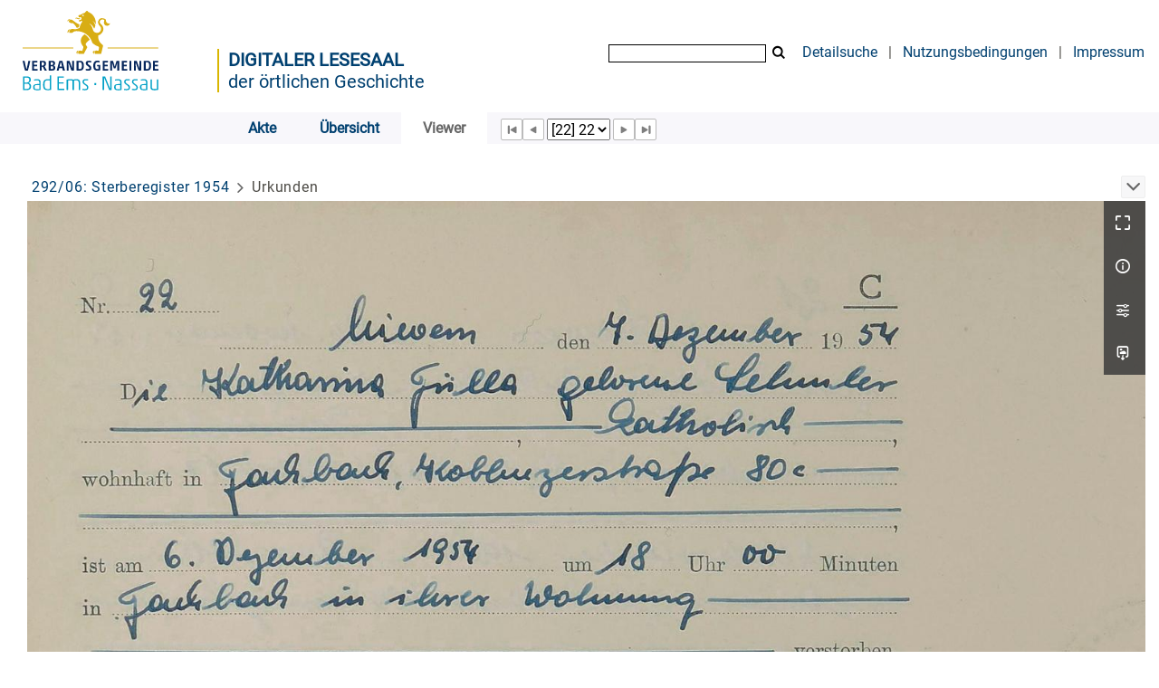

--- FILE ---
content_type: text/html;charset=utf-8
request_url: https://archiv.vgben.de/content/pageview/53846
body_size: 5195
content:
<!DOCTYPE html>
<html lang="de"><head><title>Digitales Archiv der Verbandsgemeinde Bad Ems-Nassau / 292/06: Sterberegister... [22]</title><meta name="twitter:image" content="http://archiv.vgben.de/download/webcache/304/53847"><meta name="twitter:title" content="9. ORDNUNGSVERWALTUNG, BEV&#214;LKERUNGSSCHUTZ, F&#220;RSORGE / Sterberegister 1954. 1954 - 1955"><meta property="og:site" content="Digitales Archiv der Verbandsgemeinde Bad Ems-Nassau"><meta property="og:url" content="http://archiv.vgben.de/53846"><meta property="og:type" content="page"><meta property="og:title" content="Sterberegister 1954"><meta property="book:release_date" content="1954"><meta property="og:image" content="http://archiv.vgben.de/download/webcache/304/53847"><meta property="og:image:width" content="304"><meta property="og:image:height" content="432"><meta http-equiv="Content-Type" content="xml; charset=UTF-8"><meta name="viewport" content="width = device-width, initial-scale = 1"><meta name="description" content="Digitales Archiv der Verbandsgemeinde Bad Ems-Nassau"><meta lang="de" content=""><link rel="shortcut icon" href="/domainimage/favicon.ico" type="image/x-icon"><link rel="alternate" type="application/rss+xml" title="Digitales Archiv der Verbandsgemeinde Bad Ems-Nassau" href="/rss"><link type="text/css" href="/css/vgaben.vgaben_content.css?-6152432537825016862" rel="stylesheet"><link type="text/css" href="/thirdparty/shariff/shariff.complete.css" rel="stylesheet"><script src="/thirdparty/jquery-3.6.0.min.js">&#160;</script><script defer src="/static/scripts/main.js">&#160;</script><script defer src="/static/scripts/common.js">&#160;</script><script defer src="/thirdparty/shariff/shariff.complete.js">&#160;</script></head><body style="" class="bd-guest   bd-flexLayout bd-root bd-r-vgaben bd-m- bd-vgaben  bd-eadArchiveCollection bd-content bd-portal bd-pages bd-portal-pageview bd-pages-pageview bd-content-pageview bd-content-pageview-53846 bd-list-rows bd-file"><span style="display:none" id="meta"><var id="tree">&#160;<var id="timeout" value="3600" class=" sessionsys"> </var><var id="name" value="vgaben" class=" domain"> </var><var id="relativeRootDomain" value="vgaben" class=" domain"> </var><var id="pathinfo" value="/content/pageview/53846" class=" request"> </var><var id="fulldata" value="false" class=" domain"> </var><var id="search-linkDetailedsearchScope" value="domain" class=" templating"> </var><var id="class" value="content" class=" request"> </var><var id="classtype" value="portal" class=" request"> </var><var id="tab" value="pageview" class=" request"> </var><var id="id" value="53846" class=" request"> </var><var id="leftColToggled" value="false" class=" session"> </var><var id="facetFilterToggled" value="false" class=" session"> </var><var id="topheight" value="80" class=" session"> </var><var id="bottomheight" value="20" class=" session"> </var><var id="bodywidth" value="1000" class=" session"> </var><var id="centercolwidth" value="0" class=" session"> </var><var id="middlerowheight" value="476" class=" session"> </var><var id="numberOfThumbs" value="20" class=" session"> </var><var id="clientwidth" value="1000" class=" session"> </var><var id="fullScreen" value="false" class=" session"> </var><var id="staticWidth" value="false" class=" session"> </var><var id="rightcolwidth" value="220" class=" session"> </var><var id="leftcolwidth" value="200" class=" session"> </var><var id="zoomwidth" value="0" class=" session"> </var><var id="mode" value="w" class=" session"> </var><var id="initialized" value="false" class=" session"> </var><var id="sizes" value="128,1200,2000,0,1000,304,1504,504,800" class=" webcache"> </var><var id="availableZoomLevels" value="304,504,800,1000,1504,2000" class=" webcache"> </var><var id="js-toggleMobileNavi" value="None" class=" templating"> </var><var id="fullscreen-fullzoomOnly" value="false" class=" templating"> </var><var id="css-mobileMin" value="992px" class=" templating"> </var><var id="tei-on" value="false" class=" templating"> </var><var id="search-alertIfEmpty" value="true" class=" templating"> </var><var id="search-quicksearchScope" value="domain" class=" templating"> </var><var id="search-toggleListMinStructs" value="3" class=" templating"> </var><var id="search-highlightingColor" value="00808066" class=" templating"> </var><var id="layout-wrapperMargins" value="body" class=" templating"> </var><var id="layout-useMiddleContentDIV" value="false" class=" templating"> </var><var id="layout-navPortAboveMiddleContentDIV" value="false" class=" templating"> </var><var id="navPort-align" value="top" class=" templating"> </var><var id="navPort-searchTheBookInit" value="closed" class=" templating"> </var><var id="navPath-pageviewStructureResize" value="js" class=" templating"> </var><var id="layout-useLayout" value="flexLayout" class=" templating"> </var><var id="listNavigation-keepToggleState" value="false" class=" templating"> </var><var id="fullscreen-mode" value="None" class=" templating"> </var><var id="groups" value="guest" class=" user"> </var><var id="pageview-autoResize" value="true" class="templating"> </var><var id="zoom-saveFilters" value="true" class="templating"> </var></var><var id="client" value="browser">&#160;</var><var id="guest" value="true">&#160;</var><var class="layout" id="colleft" value="">&#160;</var><var class="layout" id="colright" value="">&#160;</var></span><div id="main" class="divmain "><div id="topParts" class=""><header role="banner" class=""><div id="defaultTop" class="wiki wiki-top defaultTop wiki-defaultTop defaultTop "><table cellpadding="0" cellspacing="0" id="topContent">
		<tr>
			<td>
<a href="https://vgben.de"><img alt="Logo der Verbandsgemeinde" src="/domainimage/logo.svg" style="height:120px;"></a>
			</td>
			<td id="topmenu">
            <div id="portallabel" style="margin-left: -5px; border-left: 2px solid #d9b600; margin-top: .3em; padding-top 2em; float: left; text-align: left; font-size: 1.25em; color: #004070;"><a class="textlink" href="/" style="text-transform: uppercase; font-weight: bold;">Digitaler Lesesaal</a><br><a class="textlink" href="/">der &#246;rtlichen Geschichte</a></div>
				<form method="get" onsubmit="return alertIfEmpty()" name="searchBox" class="searchform" id="quickSearchform" action="/search/quick"><label class="screenreaders" for="quicksearch">Quick Search: </label><input type="text" id="quicksearch" name="query" class="quicksearch" onfocus="this.value=''" style="" value="" preset="" msg="Bitte mindestens einen Suchbegriff eingeben."><button type="submit" id="quicksearchSubmit" class="button large edge slim flat noborder searchglass"><span class="hidden">OK</span></button></form>
				<a class="textlink" id="searchexpert" href="/search">Detailsuche</a>
				<span> | </span>
                				<a class="textlink" href="/wiki/Nutzungsbedingungen">Nutzungsbedingungen</a>
                				<span> | </span>
				<a class="textlink" href="/doc/imprint">Impressum</a>
			</td>
		</tr>
	</table></div><div id="mobileTop" class="defaultTop"><div class="main"><div id="topLogo"><a href="/" title="HOME">&#160;</a></div><div class="topLiner"><div class="vlsControl vl-mobile-top"><div class="button top-toggler large flat noborder searchglass searchbox toggle"><span style="font-size:0">&#160;</span></div><div title="Men&#252;" class="button custom-menu-layer top-toggler large flat noborder contents toggle leftParts"><span style="display: none;">&#160;</span></div></div></div></div><div class="addbox"><div class="searchbox totoggle"><form method="get" onsubmit='return alertIfEmpty("mobileQuicksearch")' name="searchBox" class="searchform" id="mobilequickSearchform" action="/search/quick"><a class="textlink   " id="searchexpert" href="/search"><span>Detailsuche</span></a><div id="mqs-wrap"><label class="screenreaders" for="mobileQuicksearch">Schnellsuche: </label><span class="button large edge slim flat noborder searchglass glassindic"><span style="display:none">&#160;</span></span><input type="text" id="mobileQuicksearch" name="query" class="quicksearch" onfocus="this.value=''" style="" placeholder="Suche " value="" preset="" msg="Bitte mindestens einen Suchbegriff eingeben."></div><button type="submit" id="quicksearchSubmit" class=" button large edge slim flat noborder searchglass"><span class="hidden">OK</span></button></form></div></div></div><nav class="navPort   "><ul id="navPort" class="nav-inline navPort-pages navPort-content-pageview"><li class="viewCtrl  tab-titleinfo firstCtrl tab-content tab-pages-titleinfo" id="tab-content-titleinfo"><a href="/content/titleinfo/46765"><i class="cap tab">Akte</i><i class="cap abbrTab __tabTitleinfoAbbr">Archivale</i></a></li><li class="viewCtrl  tab-thumbview evenCtrl tab-content tab-pages-thumbview" id="tab-content-thumbview"><a href="/content/thumbview/53846"><i class="cap tab">&#220;bersicht</i><i class="cap abbrTab __tabThumbviewAbbr">Thumbs</i></a></li><li class="viewCtrl_sel  tab-pageview tab-pages-pageview" id="tab-content-pageview"><span><i class="cap tab">Viewer</i><i class="cap abbrTab __tabPageviewAbbr">Seite</i></span></li><span class="controls naviControls"><div class="paginglink"><a class="vls-button start" href="/content/pageview/53825" rel="nofollow" title="Erste Seite"><span> </span></a></div><div class="paginglink"><a class="vls-button back" href="/content/pageview/53845" rel="nofollow" title="Vorige Seite"><span> </span></a></div><span class="drop"><form class="gotopage" name="goToPage" method="post" action="/content/pageview/0"><input type="hidden" name="tredir" value="true"><label class="screenreaders" for="goToPage">Gehe zu Seite</label><select id="goToPage" class="change offset" title="Gehe zu Seite" name="id"><option value="53825">[1] 1</option><option value="53826">[2] 2</option><option value="53827">[3] 3</option><option value="53828">[4] 4</option><option value="53829">[5] 5</option><option value="53830">[6] 6</option><option value="78399">[7] 7</option><option value="53832">[8] 8</option><option value="53833">[9] 9</option><option value="78400">[10] 10</option><option value="53835">[11] 11</option><option value="53836">[12] 12</option><option value="53837">[13] 13</option><option value="53838">[14] 14</option><option value="53839">[15] 15</option><option value="78401">[16] 16</option><option value="53841">[17] 17</option><option value="53842">[18] 18</option><option value="53843">[19] 19</option><option value="53844">[20] 20</option><option value="53845">[21] 21</option><option value="53846" selected>[22] 22</option><option value="53847">[23] </option><option value="52051">[n/a] </option><option value="52052">[n/a] </option><option value="52053">[n/a] </option><option value="52054">[n/a] </option><option value="52055">[n/a] </option><option value="52056">[n/a] </option><option value="52057">[n/a] </option><option value="52058">[n/a] </option><option value="52059">[n/a] </option><option value="52060">[n/a] </option><option value="52061">[n/a] </option><option value="52062">[n/a] </option><option value="52063">[n/a] </option><option value="52064">[n/a] </option><option value="52065">[n/a] </option><option value="52066">[n/a] </option><option value="52067">[n/a] </option><option value="52068">[n/a] </option></select></form></span><div class="paginglink"><a class="vls-button forw" href="/content/pageview/53847" rel="nofollow" title="N&#228;chste Seite"><span> </span></a></div><div class="paginglink"><a class="vls-button end" href="/content/pageview/53847" rel="nofollow" title="Letzte Seite"><span> </span></a></div></span><span style="font-size:0px">&#160;</span></ul></nav></header></div><div id="middleParts" class=""><div id="centerParts" class="maincol "><main role="main" class=""><img alt="" style="position:absolute;left:-9999px" id="cInfo" width="0" height="0"><nav role="navigation" content="content-navpath" class="structure-layer"><div id="navPath" class="structure-layer-navPath "><div class="path"><a class="item file" href="/content/pageview/53825">292/06: Sterberegister 1954</a> <span class="npNext npItem"> </span><span class="item">Urkunden</span> </div><div class="vls-open-Layer " id="open-pageviewStructure-tree" title="Inhaltliche Struktur"><div class="ar hidden">&#160;</div></div></div></nav><nav role="navigation" content="content-structure" class="structure-layer"><div class="pageviewStructure-tree structlist-elem"><ul id="pvs" class="struct-list structure  "><li class="struct section selected "><div class="transparency  selected list">&#160;</div><a class="scap selected" name="53850" href="/content/pageview/53825"><span class="paginationcaption"><span class="phys">1</span>&#160;</span><span class="caption">Urkunden</span></a></li><li class="struct section"><div class="transparency  list">&#160;</div><a class="resourceLink inlineLink" href="/download/pdf/53848.pdf" title="Register [2,00 MB]"><span>PDF&#160;<span class="ln-ico ln-pdf"></span></span></a><a class="scap" name="53848" href="/content/pageview/51834"><span class="paginationcaption">&#160;</span><span class="caption">Register</span></a></li></ul></div></nav><var id="nextImageTab" value="pageview"> </var><var id="prevImageTab" value="pageview"> </var><div class="pageLoader">&#160;Wird geladen ...</div><div id="imageGrid"><div class="pt-img"><div class="relative-holder"><div class="vl-pageview-controls"><div class="contents"><div class="vl-pbuttons"><a title="Vollbild" class="vl-btn fullzoom icon-fullscreen-open">&#160;</a><a class="vl-btn toggle mdContextinfo info" title="Titel">&#160;</a><a class="vl-btn toggle zoom__filterSliders icon-sliders" title="Bildbearbeitung">&#160;</a><a download="53846.jpg" title="Bild herunterladen" class="vl-btn toggle vl-webcachesizes icon-download-img">&#160;</a></div><div id="mdContextinfo" class="totoggle"><div class="header vl-btn-height"><div>Akte&#160; </div></div><div class="row title">Sterberegister 1954</div><div class="row origin"><div class="key"><span>Entstehung</span></div><div><a id="dc.date" class="" href="/search?operation=searchRetrieve&amp;query=dc.date%3D%221954%20-%201955%22%20and%20vl.domain%3Dvgaben%20sortBy%20dc.title%2Fasc" title="Suche nach: Jahr = 1954 - 1955">1954 - 1955</a></div></div><div class="row pagin"><div class="key"><span>Seite</span></div><div style="opacity:.9;padding:1px 4px 0;color:#fff"><span style="display:inline-block;">22</span></div></div></div><div id="zoom__filterSliders" class="totoggle"><div id="zoom__filterSlidersContent"><a title="Rechtsdrehung 90&#176;" href="/image/setFlipRotate?op=rotate_right&amp;id=53846" class="vls-button icon-cw"><span class="screenreaders">Rechtsdrehung 90&#176;</span></a><a title="Linksdrehung 90&#176;" href="/image/setFlipRotate?op=rotate_left&amp;id=53846" class="vls-button icon-ccw"><span class="screenreaders">Linksdrehung 90&#176;</span></a><div><i class="vls-button icon-sun" title="Helligkeit">&#160;</i><input id="brightness" type="range" min="0" max="200" value="100" unit="%"><span id="brightnessAmount">&#160;</span></div><div><i class="vls-button icon-adjust" title="Kontrast">&#160;</i><input id="contrast" type="range" min="0" max="200" value="100" unit="%"><span id="contrastAmount">&#160;</span></div><div><i class="vls-button icon-switch" title="Invertierung">&#160;</i><input id="invert" type="range" min="0" max="100" value="0" unit="%"><span id="invertAmount">&#160;</span></div><div><i class="vls-button icon-moon" title="Graustufen">&#160;</i><input id="grayscale" type="range" min="0" max="100" value="0" unit="%"><span id="grayscaleAmount">&#160;</span></div><div><i class="vls-button icon-video-alt" title="Sepia">&#160;</i><input id="sepia" type="range" min="0" max="100" value="0" unit="%"><span id="sepiaAmount">&#160;</span></div><i id="zoom__filterReset" title="zur&#252;cksetzen" class="vls-button icon-cw-arrows">&#160;</i></div></div><div id="vl-webcachesizes" class="totoggle"><div class="header vl-btn-height">Einzelbild herunterladen</div><div style="display:flex"><div class="key"><span>verf&#252;gbare Breiten</span></div><div><div style="padding-bottom:.5em"><a download="53846-klein" title="Bild herunterladen" class="" href="/download/webcache/504/53846">JPEG klein</a></div><div style="padding-bottom:.5em"><a download="53846-gro&#223;" title="Bild herunterladen" class="" href="/download/webcache/1000/53846">JPEG gro&#223;</a></div><div style="padding-bottom:.5em"><a download="53846-gr&#246;&#223;er" title="Bild herunterladen" class="" href="/download/webcache/2000/53846">JPEG gr&#246;&#223;er</a></div></div></div></div></div></div><a class="singlePageImageLink prevnext" id="prevPageLink" href="/content/pageview/53845" alt="N&#228;chste Seite"><i class="fa-icon markLink" id="prevPageMark"><span>&#160;</span></i></a><a class="singlePageImageLink prevnext" id="nextPageLink" href="/content/pageview/53847" alt="N&#228;chste Seite"><i class="fa-icon markLink" id="nextPageMark"><span>&#160;</span></i></a><img alt="Seite" loading="lazy" class="singlePageImage" width="100%" source="/image/view/53846?w=800&amp;selectIndex=1"><noscript><img alt="Seite" loading="lazy" class="singlePageImage" width="100%" src="/image/view/53846?w=800&amp;selectIndex=1"></noscript><var id="vl-imgdims" style="display:none" vlid="53846" width="2483" height="3799" rotate="nop"> </var></div></div></div><var id="publicationID" value="46765" class="zoomfullScreen"> </var><var id="mdlistCols" value="false"> </var><var id="isFullzoom" value="false" class="zoomfullScreen"> </var><var id="employsPageview" value="true" class="pagetabs"> </var><var id="webcacheSizes" value="128,304,504,800,1000,1200,1504,2000"> </var><var id="navLastSearchUrl" value=""> </var></main></div></div><div id="bottomParts" class=""><footer role="contentinfo" class=""><div id="custom-footer" class="wiki wiki-bottom custom-footer wiki-custom-footer customFooter "><div style="float:right"><p><a href="/wiki/Barrierefreiheit" target="_blank"> &#8594; Barrierefreiheit</a><br>
<a href="https://www.museum-bad-ems.de/anfahrt/" target="_blank"> &#8594; Anfahrt</a></p></div>

<div style="float:left">
<p><strong>Kontakt</strong><br>
Archivar Steffen Sch&#252;tze<br>
R&#246;merstra&#223;e 97<br>
56130 Bad Ems<br>
Telefon: 02603 - 3572<br>
<a href="mailto:archiv@vgben.de">archiv@vgben.de</a></p></div>

<p></p>
<br><br><br><br><br><br><br><p></p></div><div class="footerContent" id="footerContent"><span class="f-links-vls"><a id="footerLinkVLS" target="_blank" href="http://www.semantics.de/produkte/visual_library/">Visual Library Server 2026</a></span></div></footer></div></div></body></html>